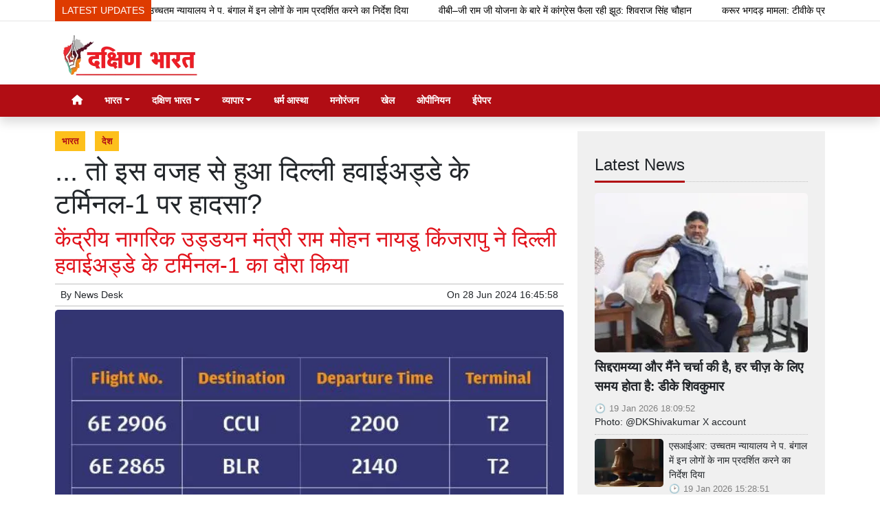

--- FILE ---
content_type: text/html; charset=UTF-8
request_url: https://www.dakshinbharat.com/article/71546/so-this-is-why-the-accident-happened-at-terminal-1
body_size: 17766
content:
<!DOCTYPE html>   <html lang="hi">     <head>         <meta charset="UTF-8" />                   <meta http-equiv="Content-Type" content="text/html; charset=UTF-8" />                      <meta name="viewport" content="width=device-width, initial-scale=1">         <meta name="csrf-param" content="_csrf"> <meta name="csrf-token" content="rPWdCYkAvuM43vW72kmgV-J2MUZTda8Kqh59U3uQDtvPmq1gzkny1GeVxNLqEO8flU9oJCIG_EjyTz4hCuZ5jA==">         <title>... तो इस वजह से हुआ दिल्ली हवाईअड्डे के टर्मिनल-1 पर हादसा? - Dakshin Bharat Rashtramat</title>                  <!-- <link href="/resources//3rdparty/fontawesome-free-5.2.0-web/css/all.min.css" rel="Stylesheet" /> -->         <!-- <link href="/resources//3rdparty/fontawesome-free-5.15.4-web/css/all.min.css" rel="Stylesheet" /> -->                                    <meta property="og:locale" content="hi_IN"> <meta name="twitter:card" content="summary_large_image"> <meta name="description" content="Photo: delhiairport Instagram account"> <meta name="keywords" content="भारत, देश, delhi airport, delhi airport news, delhi airport incident, delhi airport accident, delhi airport terminal 1, ram mohan naidu kinjarapu"> <meta property="og:type" content="article"> <meta property="og:title" content="... तो इस वजह से हुआ दिल्ली हवाईअड्डे के टर्मिनल-1 पर हादसा?"> <meta property="og:description" content="Photo: delhiairport Instagram account"> <meta property="og:image:alt" content="... तो इस वजह से हुआ दिल्ली हवाईअड्डे के टर्मिनल-1 पर हादसा?"> <meta property="twitter:url" content="https://www.dakshinbharat.com/article/71546/so-this-is-why-the-accident-happened-at-terminal-1"> <meta name="twitter:title" content="... तो इस वजह से हुआ दिल्ली हवाईअड्डे के टर्मिनल-1 पर हादसा?"> <meta name="twitter:description" content="Dakshin Bharat is the Hindi News Source for your updates on the events and happenings across Southern India, covering Politics, Regional, Social and Cultural news for our audience."> <meta property="og:image" content="https://www.dakshinbharat.com/media-webp/c600x315/2024-06/delhi-airport1.jpg"> <meta property="og:image:width" content="600"> <meta property="og:image:height" content="315"> <meta property="og:image:type" content="image/jpg"> <meta name="twitter:image" content="https://www.dakshinbharat.com/media-webp/c876x438/2024-06/delhi-airport1.jpg"> <meta property="article:modified_time" content="2024-06-28T17:03:46+05:30"> <meta name="twitter:label1" content="Est. reading time"> <meta name="twitter:data1" content="3 minutes"> <meta name="twitter:label2" content="Written By"> <meta name="twitter:data2" content="News Desk"> <meta property="og:url" content="https://www.dakshinbharat.com/article/71546/so-this-is-why-the-accident-happened-at-terminal-1"> <link href="https://www.dakshinbharat.com/manifest.json" rel="manifest"> <link href="https://www.dakshinbharat.com/media-webp/2024-03/favicon1.png" rel="icon"> <link type="application/rss+xml" href="https://www.dakshinbharat.com/rss" title="RSS Feed" rel="alternate"> <link href="https://www.dakshinbharat.com/article/71546/so-this-is-why-the-accident-happened-at-terminal-1" rel="canonical"> <link href="https://www.dakshinbharat.com/article/71546/so-this-is-why-the-accident-happened-at-terminal-1?amp=amp" rel="amphtml"> <link href="https://www.dakshinbharat.com/article/71546/so-this-is-why-the-accident-happened-at-terminal-1?amp=amp" rel="alternate" media="only screen and (max-width:640px)"> <link href="https://fonts.googleapis.com" rel="DNS-prefetch"> <link href="https://fonts.googleapis.com" rel="preconnect"> <link href="https://fonts.gstatic.com" rel="dns-prefetch"> <link href="https://fonts.gstatic.com" rel="preconnect" crossorigin> <link href="/resources//3rdparty/fontawesome-free-6.4.2-web/css/all.min.css" rel="prefetch" as="style" onload="this.onload=null;this.rel=&#039;stylesheet&#039;"> <link href="/assets/www.dakshinbharat.com-b.1.8.stylesheet.1722624464.css" rel="stylesheet"> <style>                    .socialwidget .format3 .twitter i{                     color:black !important;                   }                    .socialwidget .format1 .twitter,                    .socialwidget .format2 .twitter,                    .sharewidget .format1 .shareit.twitter,                    .sharewidget .format3 .shareit.twitter{                     background:black !important;                   }                                      .sharewidget .format2 .shareit.twitter{                     border-color:black !important;                     color:black !important;                   }                    .sharewidget .format2 .shareit.twitter:hover{                     background:black !important;                     color:white !important;                   }                    .share-clip-icons a:nth-child(2){                     background:black !important;                   }                                      </style>    <script type="application/ld+json">{"@context":"https:\/\/schema.org","@graph":[{"@type":"NewsMediaOrganization","name":"Dakshin Bharat Rashtramat","email":"admin@example.com","url":"https:\/\/www.dakshinbharat.com\/","address":"Dakshin Bharat Hindi Daily.\r\nM\/s. New Media Company\r\n6\/4, Cantonment Station Road, Bengaluru 560063","sameAs":["https:\/\/facebook.com\/dakshinbharat","https:\/\/twitter.com\/dakshinbharat"],"@id":"https:\/\/www.dakshinbharat.com\/#organization"},{"@type":"BreadcrumbList","itemListElement":[{"@type":"ListItem","position":1,"name":"Home","item":"https:\/\/www.dakshinbharat.com\/"},{"@type":"ListItem","position":2,"name":"... तो इस वजह से हुआ दिल्ली हवाईअड्डे के टर्मिनल-1 पर हादसा?","item":"https:\/\/www.dakshinbharat.com\/article\/71546\/so-this-is-why-the-accident-happened-at-terminal-1"}],"@id":"https:\/\/www.dakshinbharat.com\/article\/71546\/so-this-is-why-the-accident-happened-at-terminal-1\/#breadcrumb"},{"@type":"WebSite","url":"https:\/\/www.dakshinbharat.com\/","inLanguage":"hi","publisher":{"@id":"https:\/\/www.dakshinbharat.com\/#organization"},"@id":"https:\/\/www.dakshinbharat.com\/#website"},{"@type":"WebPage","name":"... तो इस वजह से हुआ दिल्ली हवाईअड्डे के टर्मिनल-1 पर हादसा?","url":"https:\/\/www.dakshinbharat.com\/article\/71546\/so-this-is-why-the-accident-happened-at-terminal-1","inLanguage":"hi","potentialAction":{"@type":"ReadAction","target":"https:\/\/www.dakshinbharat.com\/article\/71546\/so-this-is-why-the-accident-happened-at-terminal-1"},"publisher":{"@id":"https:\/\/www.dakshinbharat.com\/#organization"},"breadcrumb":{"@id":"https:\/\/www.dakshinbharat.com\/article\/71546\/so-this-is-why-the-accident-happened-at-terminal-1\/#breadcrumb"},"isPartOf":{"@id":"https:\/\/www.dakshinbharat.com\/#website"},"primaryImageOfPage":{"@id":"https:\/\/www.dakshinbharat.com\/article\/71546\/so-this-is-why-the-accident-happened-at-terminal-1\/#image"},"@id":"https:\/\/www.dakshinbharat.com\/article\/71546\/so-this-is-why-the-accident-happened-at-terminal-1\/#webpage"},{"@type":"ImageObject","caption":"... तो इस वजह से हुआ दिल्ली हवाईअड्डे के टर्मिनल-1 पर हादसा?","url":"https:\/\/www.dakshinbharat.com\/article\/71546\/so-this-is-why-the-accident-happened-at-terminal-1","contentUrl":"https:\/\/www.dakshinbharat.com\/media\/2024-06\/delhi-airport1.jpg","@id":"https:\/\/www.dakshinbharat.com\/article\/71546\/so-this-is-why-the-accident-happened-at-terminal-1\/#image"},{"@type":"Person","name":"News Desk","url":"https:\/\/www.dakshinbharat.com\/author\/4\/news-desk","@id":"https:\/\/www.dakshinbharat.com\/article\/71546\/so-this-is-why-the-accident-happened-at-terminal-1\/#\/schema\/person\/a87ff679a2f3e71d9181a67b7542122c"},{"@type":"NewsArticle","headline":"... तो इस वजह से हुआ दिल्ली हवाईअड्डे के टर्मिनल-1 पर हादसा?","url":"https:\/\/www.dakshinbharat.com\/article\/71546\/so-this-is-why-the-accident-happened-at-terminal-1","dateCreated":"2024-06-28T16:45:08+05:30","dateModified":"2024-06-28T17:03:46+05:30","datePublished":"2024-06-28T16:45:58+05:30","author":{"@type":"Person","name":"News Desk","url":"https:\/\/www.dakshinbharat.com\/author\/4\/news-desk","@id":"https:\/\/www.dakshinbharat.com\/article\/71546\/so-this-is-why-the-accident-happened-at-terminal-1\/#\/schema\/person\/a87ff679a2f3e71d9181a67b7542122c"},"keywords":["भारत"," देश"," delhi airport"," delhi airport news"," delhi airport incident"," delhi airport accident"," delhi airport terminal 1"," ram mohan naidu kinjarapu"],"inLanguage":"hi","publisher":{"@id":"https:\/\/www.dakshinbharat.com\/#organization"},"isPartOf":{"@id":"https:\/\/www.dakshinbharat.com\/article\/71546\/so-this-is-why-the-accident-happened-at-terminal-1\/#webpage"},"alternativeHeadline":"... तो इस वजह से हुआ दिल्ली हवाईअड्डे के टर्मिनल-1 पर हादसा? - Dakshin Bharat Rashtramat","image":[{"@type":"ImageObject","contentUrl":"https:\/\/www.dakshinbharat.com\/media\/c1200x628\/2024-06\/delhi-airport1.jpg","url":"https:\/\/www.dakshinbharat.com\/article\/71546\/so-this-is-why-the-accident-happened-at-terminal-1","caption":"... तो इस वजह से हुआ दिल्ली हवाईअड्डे के टर्मिनल-1 पर हादसा?","width":1200,"height":628},{"@type":"ImageObject","contentUrl":"https:\/\/www.dakshinbharat.com\/media\/c1600x900\/2024-06\/delhi-airport1.jpg","url":"https:\/\/www.dakshinbharat.com\/article\/71546\/so-this-is-why-the-accident-happened-at-terminal-1","caption":"... तो इस वजह से हुआ दिल्ली हवाईअड्डे के टर्मिनल-1 पर हादसा?","width":1600,"height":900}],"@id":"https:\/\/www.dakshinbharat.com\/article\/71546\/so-this-is-why-the-accident-happened-at-terminal-1\/#newsarticle"}]}</script>                                    <style media="print">             .hide_on_print{                 display:none;             }         </style>                                                                <style>    img {      max-width: 100%;      height: auto;      aspect-ratio: attr(width) / attr(height);    }      </style>     <link rel="preconnect" href="https://googleads.g.doubleclick.net">  <link rel="preconnect" href="https://fonts.gstatic.com">  <meta name="google-site-verification" content="qE3QGsXSYjhiIZrHR3M1lPPI3nBxNj9tOGEc2UZGTIM" />                <style> @media(max-width:768px){ .node_title{ font-weight:600; } .node_subtitle{ font-size:1.2rem; }  h1, .h1, .view-package .title, .mce-content-body h1, .postdisplay_content h1{ font-size:1.3rem; font-weight:500; } }   .node_description{   font-size:18px;   padding-bottom:5px;     padding-top:5px;   border-bottom:2px solid silver; } @media(max-width:768px){ .node_description{   font-size:15px;   padding-top:5px;   padding-bottom:5px;   border-bottom:2px solid silver; } }  </style>  <style> /* .postdisplay_content a[href*="https://news.google.com"] {     display:inline-block; padding-bottom:10px; } */ @media(max-width:768px){ .postdisplay_image{   min-height:250px; } } </style><style> .main-navigation{  border:none;  }  .site-logo img{   background:white;   padding-left:10px;   padding-right:10px;   border-radius: 5px; }  .navigationbar .navbar{   padding:0px; } .site-header{   box-shadow: none; }    .navbar-brand img{   width:200px; }     .header-middle{ border-top:1px solid rgba(0,0,0,0.1); }   .navbar-brand img{   background:white;   border-radius: 5px;   padding-left:5px;   padding-right:5px; }   .boxed .post-card{   background:white;   padding:7px;   margin-bottom:5px;   box-shadow:0px 0px 7px rgba(0,0,0,0.1);   border-radius: 5px; }  img, .boxed .pbwidget{   border-radius: 5px; }  .boxed .boxes .post{   border-radius: 5px; } .yt-video-player{   display: none; } </style><style> .footmenu{  } .footmenu ul{ list-style:none; text-align:center; padding:0px; margin:0px; } .footmenu li{ display:inline-block; padding:5px; } .footmenu a{ color:white; } .gnews-btn img{   background:white;   padding:10px;   box-shadow:2px 2px 5px rgba(0,0,0,0.2); } </style>    </head>                        <body class="pg-router-v1 user-guest    post-display post-display-71546 post-display-category-33 post-display-category-35 post-display-tag-10240 post-display-tag-10823 post-display-tag-10824 post-display-tag-10825 post-display-tag-10826 post-display-tag-10829 post-display-author-4">                                                                                  <div id="progress" style=" display:none;              background-color:white; width:150px; padding:10px;               text-align:center; position:fixed;              left:45%; top:45%; box-shadow: 0px 0px 5px rgba(0,0,0,0.5); z-index:3333333              ">             <i class="fa fa-spin fa-cog"></i><br />                      </div>                  <section class="site-outer">             <header class="site-header">             <div class='r-xcb1' style='height:30px;'><div class='container'><div class='row'><div class='d-xl-block col-xl-12'><div class='' style=''><div data-wid='w-n0vt' data-type='YXBwX21vZHVsZXNfdGlja2VyX25wbHVnaW5zX3Bid2lkZ2V0c19UaWNrZXI=' data-widget-alias='ticker' class='pbwidget w-n0vt ticker  font-1' style=''><div class='pbwidget-body'>   <style> .mcq696e8f4366921 a:hover{     background-color:##000000;     color:#000000; }  </style>      <div class="news mcq696e8f4366921" style="background-color:##000000;">         <span class="ticker_label" style="background-color: #de3b00; color: #ffffff;">LATEST UPDATES</span>                   <div class="marquee marquee_mcq696e8f4366921">                                     <a style="color:#000000" target="_self" href="/article/75905/siddaramaiah-and-i-have-discussed-that-there-is-time-for">सिद्दरामय्या और मैंने चर्चा की है, हर चीज़ के लिए समय होता है: डीके शिवकुमार</a>                                                 <a style="color:#000000" target="_self" href="/article/75904/sir-supreme-court-directed-to-display-the-names-of-these">एसआईआर: उच्चतम न्यायालय ने प. बंगाल में इन लोगों के नाम प्रदर्शित करने का निर्देश दिया</a>                                                 <a style="color:#000000" target="_self" href="/article/75903/congress-is-spreading-lies-about-vb-ji-ram-ji-yojana-shivraj">वीबी–जी राम जी योजना के बारे में कांग्रेस फैला रही झूठ: शिवराज सिंह चौहान</a>                                                 <a style="color:#000000" target="_self" href="/article/75902/karur-stampede-case-cbi-to-interrogate-tvk-chief-vijay-for">करूर भगदड़ मामला: टीवीके प्रमुख विजय से सीबीआई दूसरे दौर की पूछताछ करेगी</a>                                                 <a style="color:#000000" target="_self" href="/article/75901/so-this-will-be-the-biggest-multi-starrer-film-in-the">... तो यह होगी सिनेमा के इतिहास की सबसे बड़ी मल्टी-स्टारर फिल्म!</a>                                                 <a style="color:#000000" target="_self" href="/article/75900/silver-prices-cross-rs-3-lakh-per-kg">चांदी की कीमतें 3 लाख रुपए प्रति किलोग्राम के पार!</a>                                                 <a style="color:#000000" target="_self" href="/article/75899/dont-curse-anyone-prepare-yourself">किसी को कोसें नहीं, खुद को तैयार करें</a>                                                 <a style="color:#000000" target="_self" href="/article/75898/tmc-can-go-to-any-extent-to-save-infiltrators-prime">घुसपैठियों को बचाने के लिए तृणकां किसी भी हद तक जा सकती है: प्रधानमंत्री</a>                                                 <a style="color:#000000" target="_self" href="/article/75897/vidyashilp-university-inaugurates-imaginary-futures-2050-with-alliance-fran%C3%A7aise-de">विद्याशिल्प यूनिवर्सिटी ने एलायंस फ़्रांसेज़ दे बेंगलूरु के साथ इमैजिनरी फ़्यूचर्स 2050 का उद्घाटन किया</a>                                                 <a style="color:#000000" target="_self" href="/article/75896/bangladesh-hindu-businessman-beaten-to-death-over-banana-dispute-3">बांग्लादेश: हिंदू व्यापारी की केले के विवाद में पीट-पीटकर हत्या, 3 लोग गिरफ्तार</a>                                                 <a style="color:#000000" target="_self" href="/article/75895/congress-handed-over-the-soil-of-assam-to-infiltrators-to">कांग्रेस ने सरकारें बनाने और वोट पाने के लिए असम की मिट्टी घुसपैठियों को सौंप दी: प्रधानमंत्री</a>                                                 <a style="color:#000000" target="_self" href="/article/75894/another-hindu-murdered-in-bangladesh">बांग्लादेश में एक और हिंदू की हत्या की गई</a>                                                 <a style="color:#000000" target="_self" href="/article/75893/malda-prime-minister-flags-off-indias-first-vande-bharat-sleeper">मालदा: प्रधानमंत्री ने भारत की पहली वंदे भारत स्लीपर ट्रेन को हरी झंडी दिखाकर रवाना किया</a>                                                 <a style="color:#000000" target="_self" href="/article/75892/2-naxalites-killed-in-encounter-with-security-forces-in-chhattisgarh">छत्तीसगढ़: बीजापुर जिले में सुरक्षा बलों के साथ मुठभेड़, 2 नक्सली ढेर</a>                                                 <a style="color:#000000" target="_self" href="/article/75891/trump-again-left-shigufa-i-had-stopped-india-pakistan-military">ट्रंप ने फिर छोड़ा शिगूफा- 'मैंने भारत-पाकिस्तान का सैन्य संघर्ष रुकवाया था'</a>                                                 <a style="color:#000000" target="_self" href="/article/75890/foil-the-tricks-of-cyber-thugs">साइबर ठगों की चाल को नाकाम करें</a>                                                 <a style="color:#000000" target="_self" href="/article/75889/indias-foreign-exchange-reserves-are-increasing-despite-trumps-tariff-threats">ट्रंप की टैरिफ धमकियों के बावजूद बढ़ रहा भारत का विदेशी मुद्रा भंडार, बरसे इतने डॉलर</a>                                                 <a style="color:#000000" target="_self" href="/article/75888/great-performance-of-bjp-and-shiv-sena-alliance-in-mumbai">मुंबई नगर निगम चुनाव: रुझानों में भाजपा और शिवसेना के गठबंधन का शानदार प्रदर्शन</a>                                                 <a style="color:#000000" target="_self" href="/article/75887/bjp-will-announce-the-name-of-its-new-president-on">भाजपा अपने नए अध्यक्ष का नाम 20 जनवरी को घोषित करेगी</a>                                                 <a style="color:#000000" target="_self" href="/article/75886/udhayanidhi-launches-jallikattu-program">उदयनिधि ने जल्लीकट्टू कार्यक्रम का शुभारंभ किया</a>                                                 <a style="color:#000000" target="_self" href="/article/75885/himanta-biswa-sarma-bjp-will-win-with-huge-majority-in">असम विधानसभा चुनावों में भाजपा भारी बहुमत से जीतेगी: हिमंत बिस्वा सरमा</a>                                                 <a style="color:#000000" target="_self" href="/article/75884/nobel-peace-medal-finally-reaches-trumps-hands">आखिरकार ट्रंप के हाथों तक 'पहुंच गया' नोबेल शांति पदक</a>                                                 <a style="color:#000000" target="_self" href="/article/75883/dk-shivkumar-will-go-to-delhi-tomorrow-and-may-meet">कल दिल्ली जाएंगे डीके शिवकुमार, इन नेताओं से कर सकते हैं मुलाकात</a>                                                 <a style="color:#000000" target="_self" href="/article/75882/supreme-court-stays-fir-lodged-against-ed-officials-in-west">उच्चतम न्यायालय ने पश्चिम बंगाल में ईडी अधिकारियों के खिलाफ दर्ज एफआईआर पर रोक लगाई</a>                                                 <a style="color:#000000" target="_self" href="/article/75881/mayawati-will-contest-all-elections-alone-including-bsp-up-assembly">बसपा उप्र विधानसभा चुनाव सहित सभी चुनाव अकेले लड़ेगी: मायावती</a>                                                 <a style="color:#000000" target="_self" href="/article/75880/siddaramaiah-sought-prime-ministers-intervention-for-the-purchase-of-bengal">सिद्दरामय्या ने बेंगल ग्राम की खरीद के लिए प्रधानमंत्री से हस्तक्षेप की मांग की</a>                                                 <a style="color:#000000" target="_self" href="/article/75879/mehbooba-mufti-government-should-bring-indian-students-stranded-in-iran">ईरान में फंसे भारतीय छात्रों को सुरक्षित स्वदेश लाए सरकार: महबूबा मुफ़्ती</a>                                                 <a style="color:#000000" target="_self" href="/article/75878/indian-army-soldiers-are-symbols-of-selfless-service-prime-minister">'भारतीय सेना के जवान निःस्वार्थ सेवा के प्रतीक हैं: प्रधानमंत्री</a>                                                 <a style="color:#000000" target="_self" href="/article/75877/avoid-this-collision-save-life">यह टकराव टालें, जीवन बचाएं</a>                                                 <a style="color:#000000" target="_self" href="/article/75876/lalu-yadav-participated-in-makar-sankranti-festival-at-tej-prataps">लालू यादव ने तेज प्रताप के घर पर मकर संक्रांति उत्सव में भाग लिया</a>                                                 <a style="color:#000000" target="_self" href="/article/75875/pongal-gives-message-of-balanced-and-harmonious-relationship-with-nature">प्रकृति के साथ संतुलित और सामंजस्यपूर्ण संबंध का संदेश देता है पोंगल: प्रधानमंत्री</a>                                                 <a style="color:#000000" target="_self" href="/article/75874/reza-pahlavi-roars-against-khamenei-there-is-a-sea">खामेनेई के खिलाफ रेज़ा पहलवी की हुंकार- 'हमारे और शासन के बीच खून का एक समंदर है'</a>                                                 <a style="color:#000000" target="_self" href="/article/75873/fire-breaks-out-in-the-official-residence-of-delhi-bjp">दिल्ली: भाजपा सांसद रवि शंकर प्रसाद के आधिकारिक आवास में आग लगी</a>                                                 <a style="color:#000000" target="_self" href="/article/75872/government-understood-the-pain-of-delivery-boy">सरकार ने समझी डिलीवरी बॉय की पीड़ा</a>                                                 <a style="color:#000000" target="_self" href="/article/75871/5-employees-taking-salaries-from-jammu-and-kashmir-government-but">जम्मू-कश्मीर: सरकार से ले रहे तनख्वाह, लेकिन आतंकवादियों से निभा रहे 'दोस्ती', 5 कर्मचारी बर्खास्त</a>                                                 <a style="color:#000000" target="_self" href="/article/75870/supreme-court-will-ask-states-for-heavy-compensation-for-dog">श्वानों के काटने की घटनाओं के लिए राज्यों को भारी मुआवजे के लिए कहेंगे: उच्चतम न्यायालय</a>                                                 <a style="color:#000000" target="_self" href="/article/75869/operation-sindoor-continues-any-adventurous-action-will-be-dealt-with">ऑपरेशन सिंदूर जारी है, किसी भीदुस्साहसपूर्ण कार्रवाई से प्रभावी ढंग से निपटा जाएगा: सेना प्रमुख</a>                                                 <a style="color:#000000" target="_self" href="/article/75868/tamil-nadu-government-made-this-appeal-to-the-people-for">पोंगल विशेष बसों के लिए तमिलनाडु सरकार ने लोगों से की यह अपील</a>                                                 <a style="color:#000000" target="_self" href="/article/75867/america-canceled-more-than-100000-visas-last-year">अमेरिका ने पिछले साल 100,000 से ज़्यादा वीज़ा रद्द किए!</a>                                                 <a style="color:#000000" target="_self" href="/article/75866/iran-will-repeat-history">इतिहास दोहराएगा ईरान?</a>                                                 <a style="color:#000000" target="_self" href="/article/75865/isros-pslv-c62-earth-observation-satellite-launched-with-14-other-payloads">इसरो का पीएसएलवी-सी62 पृथ्वी अवलोकन उपग्रह 14 अन्य पेलोड के साथ प्रक्षेपित किया गया</a>                                                 <a style="color:#000000" target="_self" href="/article/75864/donald-trump-calls-himself-acting-president-of-venezuela">डोनाल्ड ट्रंप ने खुद को ‘वेनेज़ुएला का कार्यवाहक राष्ट्रपति’ बताया!</a>                                                 <a style="color:#000000" target="_self" href="/article/75863/how-to-take-revenge-of-history">कैसे लें इतिहास का 'प्रतिशोध'?</a>                                                 <a style="color:#000000" target="_self" href="/article/75862/enforcement-directorate-may-confiscate-al-falah-university-campus">अल फलाह विश्वविद्यालय परिसर को कुर्क कर सकता है प्रवर्तन निदेशालय!</a>                                                 <a style="color:#000000" target="_self" href="/article/75861/our-aim-is-to-form-lotus-symbol-government-in-kerala">केरल में 'कमल' निशान की सरकार बनाना और भाजपा का मुख्यमंत्री लाना हमारा लक्ष्य: अमित शाह</a>                                                 <a style="color:#000000" target="_self" href="/article/75860/our-ancestors-sacrificed-everything-for-their-faith-and-belief-prime">हमारे पुरखों ने अपनी आस्था और विश्वास के लिए अपना सबकुछ न्योछावर कर दिया था: प्रधानमंत्री</a>                                                 <a style="color:#000000" target="_self" href="/article/75859/x-admitted-mistake-in-objectionable-material-case-and-said-will">आपत्तिजनक सामग्री मामले में एक्स ने मानी गलती, कहा- भारतीय कानूनों का पालन करेंगे</a>                                                 <a style="color:#000000" target="_self" href="/article/75858/goas-influence-in-tourism-continues-so-many-tourists-came-last">पर्यटन में गोवा का जलवा बरकरार, पिछले साल आए इतने पर्यटक</a>                                                 <a style="color:#000000" target="_self" href="/article/75857/khameneis-chair-will-be-shaken-reza-pahlavi-made-a-big">हिलेगी खामेनेई की कुर्सी, रेजा पहलवी ने ईरानी जनता से कर दिया बड़ा आह्वान!</a>                                                 <a style="color:#000000" target="_self" href="/article/75856/mk-stalin-will-win-more-than-200-seats-in-tamil">तमिलनाडु विधानसभा चुनाव में 200 से ज़्यादा सीटों पर जीत हासिल करेंगे: एमके स्टालिन</a>                                   </div>     </div>    </div></div></div></div></div></div></div><div class='r-5yzl p-1 d-none d-md-block header-middle' style=''><div class='container'><div class='row'><div class='d-lg-block col-lg-4 d-xl-block col-xl-4'><div class='' style=''><div data-wid='w-808h' data-type='YXBwX21vZHVsZXNfcGFnZWJ1aWxkZXJfbnBsdWdpbnNfcGJ3aWRnZXRzX0ltYWdlV2lkZ2V0' data-widget-alias='imagewidget' class='pbwidget w-808h imagewidget site-logo pt-2 text-center text-lg-left' style=''><div class='pbwidget-body'><a href="/" target="_self"><img src="https://www.dakshinbharat.com/media-webp/200/2022-11/db-logo.png" alt="Dakshin Bharat Rashtramat Logo" loading="lazy"></a></div></div></div></div><div class='d-none d-sm-none d-md-block col-md-12 d-lg-block col-lg-8 d-xl-block col-xl-8'><div class='' style=''></div></div></div></div></div><div class='r-7v17 main-navigation bg-primary shadow' style=' '><div class='container'><div class='row'><div class='d-md-block col-md-12'><div class='' style=''><div data-wid='w-nv6u' data-type='YXBwX25wbHVnaW5zX3Bid2lkZ2V0c19OYXZpZ2F0aW9uQmFy' data-widget-alias='navigationbar' class='pbwidget w-nv6u navigationbar font1' style=''><div class='pbwidget-body'><style>     #navbar696e8f4366de3{                 background-color:# ;     }     #navbar696e8f4366de3 .nav-link, #navbar696e8f4366de3 .navbar-brand{         color:#ffffff ;     } </style>   <nav id="navbar696e8f4366de3" class="navbar navbar-expand-md   navbar-light">         <a class="navbar-brand        d-md-none" href="https://www.dakshinbharat.com/">         <img src="https://www.dakshinbharat.com/media-webp/200/2022-11/db-logo.png" alt="Dakshin Bharat Rashtramat">    </a>         <button class="navbar-toggler" type="button" data-toggle="collapse" data-target="#menunavbar696e8f4366de3" aria-controls="menunavbar696e8f4366de3" aria-expanded="false" aria-label="Toggle navigation">       <span class="navbar-toggler-icon"></span>     </button>     <div class="collapse navbar-collapse" id="menunavbar696e8f4366de3">       <ul class="navbar-nav mr-auto">                  <li class="nav-item ml-3"><a class="nav-link" target="_self" href="/"><i class="fas fa-home"></i></a></li><li class='nav-item  ml-3'><a class="nav-link dropdown-toggle" id="navbarDropdown1" role="button" data-toggle="dropdown" aria-haspopup="true" aria-expanded="false"  target='_self'  href='/category/33/india'>भारत<span class='caret'></span></a><ul class="dropdown-menu" aria-labelledby="navbarDropdown1"><li><a class="dropdown-item" target="_self" href="/category/33/india">भारत मेन</a></li><li><a class="dropdown-item" target="_self" href="/category/34/politics">राजनीति</a></li><li><a class="dropdown-item" target="_self" href="/category/35/nation">देश</a></li><li><a class="dropdown-item" target="_self" href="/category/36/state-news">राज्य</a></li><li><a class="dropdown-item" target="_self" href="/category/37/rajasthan">राजस्थान</a></li><li><a class="dropdown-item" target="_self" href="/category/38/more-news">अधिक समाचार</a></li></ul></li><li class='nav-item  ml-3'><a class="nav-link dropdown-toggle" id="navbarDropdown2" role="button" data-toggle="dropdown" aria-haspopup="true" aria-expanded="false"  target='_self'  href='/category/39/south-india'>दक्षिण भारत<span class='caret'></span></a><ul class="dropdown-menu" aria-labelledby="navbarDropdown2"><li><a class="dropdown-item" target="_self" href="/category/39/south-india">दक्षिण भारत मेन</a></li><li><a class="dropdown-item" target="_self" href="/category/40/kerala">केरल</a></li><li><a class="dropdown-item" target="_self" href="/category/41/goa-puducherry">गोवा पुडुचेरी</a></li><li><a class="dropdown-item" target="_self" href="/category/42/tamil-nadu">तमिलनाडु</a></li><li><a class="dropdown-item" target="_self" href="/category/43/telangana">तेलंगाना</a></li><li><a class="dropdown-item" target="_self" href="/category/44/karnataka">कर्नाटक</a></li><li><a class="dropdown-item" target="_self" href="/category/45/andhra-pradesh">आंध्र प्रदेश</a></li></ul></li><li class='nav-item  ml-3'><a class="nav-link dropdown-toggle" id="navbarDropdown3" role="button" data-toggle="dropdown" aria-haspopup="true" aria-expanded="false"  target='_self'  href='/category/46/business'>व्यापार<span class='caret'></span></a><ul class="dropdown-menu" aria-labelledby="navbarDropdown3"><li><a class="dropdown-item" target="_self" href="/category/46/business">व्यापार मेन </a></li><li><a class="dropdown-item" target="_self" href="/category/47/gadget">गैजेट</a></li><li><a class="dropdown-item" target="_self" href="/category/48/automobile">आटोमोबाइल</a></li></ul></li><li class="nav-item ml-3"><a class="nav-link" target="_self" href="/category/51/religion-faith">धर्म आस्था</a></li><li class="nav-item ml-3"><a class="nav-link" target="_self" href="/category/50/entertainment">मनोरंजन</a></li><li class="nav-item ml-3"><a class="nav-link" target="_self" href="/category/52/sports">खेल</a></li><li class="nav-item ml-3"><a class="nav-link" target="_self" href="/category/49/opinion">ओपीनियन</a></li><li class="nav-item ml-3"><a class="nav-link" target="_blank" href="https://epaper.dakshinbharat.com/">ईपेपर</a></li>      </ul>         </div> </nav>             </div></div></div></div></div></div></div>            </header>             <main class="site-content">                                  <div class='container r-vk0s mt-3' style=''><div class=''><div class='row'><div class='d-md-block col-md-8'><div class='' style=''><div data-wid='w-2fwk' data-type='YXBwX21vZHVsZXNfcG9zdF9ucGx1Z2luc19wYndpZGdldHNfUG9zdERpc3BsYXlfQ2F0ZWdvcmllcw==' data-widget-alias='postdisplay_categories' class='pbwidget w-2fwk postdisplay_categories' style=''><div class='pbwidget-body'><span></span> <a href="/category/33/india">भारत</a> <a href="/category/35/nation">देश</a></div></div><div data-wid='w-l543' data-type='YXBwX21vZHVsZXNfcG9zdF9ucGx1Z2luc19wYndpZGdldHNfUG9zdERpc3BsYXlfVGl0bGU=' data-widget-alias='postdisplay_title' class='pbwidget w-l543 postdisplay_title h1' style=''><div class='pbwidget-body'><h1 class='tag_h1 node_title'>... तो इस वजह से हुआ दिल्ली हवाईअड्डे के टर्मिनल-1 पर हादसा?</h1></div></div><div data-wid='w-6h4y' data-type='YXBwX21vZHVsZXNfcG9zdF9ucGx1Z2luc19wYndpZGdldHNfUG9zdERpc3BsYXlfU3VidGl0bGU=' data-widget-alias='postdisplay_subtitle' class='pbwidget w-6h4y postdisplay_subtitle' style=''><div class='pbwidget-body'><h2 class='tag_h2 node_subtitle'>केंद्रीय नागरिक उड्डयन मंत्री राम मोहन नायडू किंजरापु ने दिल्ली हवाईअड्डे के टर्मिनल-1 का दौरा किया</h2></div></div><div class='r-zbr7 post-meta pt-1pb-1 pl-2 pr-2' style=''><div><div class='row'><div class='d-md-block col-md-6'><div class='' style=''><div data-wid='w-ckx7' data-type='YXBwX21vZHVsZXNfcG9zdF9ucGx1Z2luc19wYndpZGdldHNfUG9zdERpc3BsYXlfQXV0aG9y' data-widget-alias='postdisplay_author' class='pbwidget w-ckx7 postdisplay_author' style=''><div class='pbwidget-body'>            By  <a href="/author/4/news-desk">News Desk</a>             </div></div></div></div><div class='d-md-block col-md-6'><div class='' style=''><div data-wid='w-yd9z' data-type='YXBwX21vZHVsZXNfcG9zdF9ucGx1Z2luc19wYndpZGdldHNfUG9zdERpc3BsYXlfRGF0ZQ==' data-widget-alias='postdisplay_date' class='pbwidget w-yd9z postdisplay_date text-right' style=''><div class='pbwidget-body'>On  <time datetime='2024-06-28T16:45:58+05:30'>28 Jun 2024 16:45:58</time></div></div></div></div></div></div></div><div data-wid='w-knyu' data-type='YXBwX21vZHVsZXNfcG9zdF9ucGx1Z2luc19wYndpZGdldHNfUG9zdERpc3BsYXlfSW1hZ2U=' data-widget-alias='postdisplay_image' class='pbwidget w-knyu postdisplay_image' style=''><div class='pbwidget-body'>                <div id="f696e8f4337dbb_fimage">             <figure class="image">                                   <img                                  srcset="https://www.dakshinbharat.com/media-webp/576/2024-06/delhi-airport1.jpg 576w,                      https://www.dakshinbharat.com/media-webp/768/2024-06/delhi-airport1.jpg 768w,                      https://www.dakshinbharat.com/media-webp/992/2024-06/delhi-airport1.jpg 992w,                      https://www.dakshinbharat.com/media-webp/1200/2024-06/delhi-airport1.jpg 1200w"                  sizes="(max-width: 575px) 100vw,                      (min-width: 576px) 100vw,                      (min-width: 768px) 100vw,                      (min-width: 992px) 100vw,                      (min-width: 1200px) 100vw"                                                                                       width="1280"                     height="720"                                                     fetchpriority="high"                                          src="https://www.dakshinbharat.com/media-webp/2024-06/delhi-airport1.jpg"                  data-url="https://www.dakshinbharat.com/media-webp/c300x200/2024-06/delhi-airport1.jpg"                  alt="... तो इस वजह से हुआ दिल्ली हवाईअड्डे के टर्मिनल-1 पर हादसा?" />                                                 <figcaption></figcaption>             </figure>         </div>                          </div></div><div data-wid='w-86fx' data-type='YXBwX21vZHVsZXNfcG9zdF9ucGx1Z2luc19wYndpZGdldHNfUG9zdERpc3BsYXlfRGVzY3JpcHRpb24=' data-widget-alias='postdisplay_description' class='pbwidget w-86fx postdisplay_description' style=''><div class='pbwidget-body'><p class='tag_p node_description'>Photo: delhiairport Instagram account</p></div></div><div data-wid='w-noku' data-type='YXBwX21vZHVsZXNfcG9zdF9ucGx1Z2luc19wYndpZGdldHNfUG9zdERpc3BsYXlfQ29udGVudA==' data-widget-alias='postdisplay_content' class='pbwidget w-noku postdisplay_content' style=''><div class='pbwidget-body'><div class='postdisplay_content_inside postdisplay_content_inside_696e8f4338f95'><p style="text-align: justify;"><strong>नई दिल्ली/दक्षिण भारत।</strong> दिल्ली हवाईअड्डे के टर्मिनल-1 की छत ढहने के मामले में दिल्ली अंतरराष्ट्रीय हवाईअड्डा लिमिटेड (डीआईएएल) ने बयान दिया है। उसके प्रवक्ता ने कहा कि छत ढहने के कारण का आकलन किया जा रहा है, लेकिन प्राथमिक कारण पिछले कुछ घंटों से जारी भारी बारिश प्रतीत होता है।&nbsp;</p>  <p style="text-align: justify;"><div data-wid='wid696e8f4339d0b' data-type='YXBwX21vZHVsZXNfcGFnZWJ1aWxkZXJfbnBsdWdpbnNfcGJ3aWRnZXRzX0ltYWdlV2lkZ2V0' data-widget-alias='imagewidget' class='pbwidget wid696e8f4339d0b imagewidget' style='min-height:60px;'><div class='pbwidget-body'><a href="https://news.google.com/publications/CAAqBwgKMP_Emgswmc-yAw?hl=en-IN&amp;gl=IN&amp;ceid=IN:en" target="_blank"><img src="https://www.dakshinbharat.com/media-webp/2024-01/google-news-icon.webp" alt="Dakshin Bharat at Google News" loading="lazy"></a></div></div>उन्होंने कहा कि इस घटना के दौरान 4 वाहन क्षतिग्रस्त हो गए तथा 8 व्यक्तियों को मामूली चोटें आईं, जिन्हें तत्काल चिकित्सा सहायता प्रदान की गई। दिल्ली हवाईअड्डे द्वारा मृतक के परिवार को 20 लाख रुपए तथा मामूली रूप से घायलों को 3-3 लाख रुपए मुआवजा देने की घोषणा की गई है।</p>  <p style="text-align: justify;">प्रवक्ता ने कहा कि एहतियाती उपाय के रूप में, टर्मिनल-1 से समस्त उड़ान परिचालन को अगली सूचना तक निलंबित कर दिया गया है और संबंधित एयरलाइनों द्वारा टर्मिनल-2 और टर्मिनल-3 से परिचालन करने के लिए पुनर्निर्धारित किया गया है, जब तक कि प्रभावित क्षेत्र में परिचालन बहाल नहीं हो जाता।</p>  <p style="text-align: justify;">उन्होंने कहा कि घटना के कारणों की जांच के लिए तकनीकी समिति गठित की गई है और वह जल्द से जल्द रिपोर्ट देगी। इसके अलावा, स्थिति का आकलन करने और परिचालन बहाल करने के लिए सभी संबंधित एजेंसियों के साथ काम किया जा रहा है।</p>  <p style="text-align: justify;">बता दें कि केंद्रीय नागरिक उड्डयन मंत्री राम मोहन नायडू किंजरापु ने दिल्ली हवाईअड्डे के टर्मिनल-1 का दौरा किया, जहां आज सुबह छत का एक हिस्सा गिर गया था। इस हादसे में एक व्यक्ति की मौत हो गई और 8 अन्य घायल हो गए।</p><div class="pagination-outer"></div></div></div></div><div data-wid='w-61pf' data-type='YXBwX25wbHVnaW5zX3Bid2lkZ2V0c19TaGFyZVdpZGdldA==' data-widget-alias='sharewidget' class='pbwidget w-61pf sharewidget mb-4' style=''><div class='pbwidget-body'>          <div class="shareit_outer d-print-none format1">                                                                                   <a target="_blank"  style='font-size:30px' href="https://www.facebook.com/sharer/sharer.php?u=https://www.dakshinbharat.com/article/71546/so-this-is-why-the-accident-happened-at-terminal-1"   class="shareit facebook">                 <i class="fa-brands fa-facebook-f"></i>             </a>                                                                                                                            <a target="_blank"  style='font-size:30px' href="https://twitter.com/intent/tweet?text=...+%E0%A4%A4%E0%A5%8B+%E0%A4%87%E0%A4%B8+%E0%A4%B5%E0%A4%9C%E0%A4%B9+%E0%A4%B8%E0%A5%87+%E0%A4%B9%E0%A5%81%E0%A4%86+%E0%A4%A6%E0%A4%BF%E0%A4%B2%E0%A5%8D%E0%A4%B2%E0%A5%80+%E0%A4%B9%E0%A4%B5%E0%A4%BE%E0%A4%88%E0%A4%85%E0%A4%A1%E0%A5%8D%E0%A4%A1%E0%A5%87+%E0%A4%95%E0%A5%87+%E0%A4%9F%E0%A4%B0%E0%A5%8D%E0%A4%AE%E0%A4%BF%E0%A4%A8%E0%A4%B2-1+%E0%A4%AA%E0%A4%B0+%E0%A4%B9%E0%A4%BE%E0%A4%A6%E0%A4%B8%E0%A4%BE%3F+https://www.dakshinbharat.com/article/71546/so-this-is-why-the-accident-happened-at-terminal-1"   class="shareit twitter">                 <i class="fa-brands fa-x-twitter"></i>             </a>                                                                                                               <a target="_blank"  style='font-size:30px' href="whatsapp://send?text=...+%E0%A4%A4%E0%A5%8B+%E0%A4%87%E0%A4%B8+%E0%A4%B5%E0%A4%9C%E0%A4%B9+%E0%A4%B8%E0%A5%87+%E0%A4%B9%E0%A5%81%E0%A4%86+%E0%A4%A6%E0%A4%BF%E0%A4%B2%E0%A5%8D%E0%A4%B2%E0%A5%80+%E0%A4%B9%E0%A4%B5%E0%A4%BE%E0%A4%88%E0%A4%85%E0%A4%A1%E0%A5%8D%E0%A4%A1%E0%A5%87+%E0%A4%95%E0%A5%87+%E0%A4%9F%E0%A4%B0%E0%A5%8D%E0%A4%AE%E0%A4%BF%E0%A4%A8%E0%A4%B2-1+%E0%A4%AA%E0%A4%B0+%E0%A4%B9%E0%A4%BE%E0%A4%A6%E0%A4%B8%E0%A4%BE%3F+https%3A%2F%2Fwww.dakshinbharat.com%2Farticle%2F71546%2Fso-this-is-why-the-accident-happened-at-terminal-1"   class="shareit whatsapp wa1 wa d-md-none">                 <i class="fa-brands fa-whatsapp"></i>             </a>               <a target="_blank"  style='font-size:30px' href="https://web.whatsapp.com/send?text=...+%E0%A4%A4%E0%A5%8B+%E0%A4%87%E0%A4%B8+%E0%A4%B5%E0%A4%9C%E0%A4%B9+%E0%A4%B8%E0%A5%87+%E0%A4%B9%E0%A5%81%E0%A4%86+%E0%A4%A6%E0%A4%BF%E0%A4%B2%E0%A5%8D%E0%A4%B2%E0%A5%80+%E0%A4%B9%E0%A4%B5%E0%A4%BE%E0%A4%88%E0%A4%85%E0%A4%A1%E0%A5%8D%E0%A4%A1%E0%A5%87+%E0%A4%95%E0%A5%87+%E0%A4%9F%E0%A4%B0%E0%A5%8D%E0%A4%AE%E0%A4%BF%E0%A4%A8%E0%A4%B2-1+%E0%A4%AA%E0%A4%B0+%E0%A4%B9%E0%A4%BE%E0%A4%A6%E0%A4%B8%E0%A4%BE%3F+https%3A%2F%2Fwww.dakshinbharat.com%2Farticle%2F71546%2Fso-this-is-why-the-accident-happened-at-terminal-1" class="shareit whatsapp wa2 wa d-none d-md-block">                 <i class="fa-brands fa-whatsapp"></i>             </a>                                                                                                                 <a target="_blank"  style='font-size:30px' href="https://www.linkedin.com/shareArticle?mini=true&url=https://www.dakshinbharat.com/article/71546/so-this-is-why-the-accident-happened-at-terminal-1&title=...+%E0%A4%A4%E0%A5%8B+%E0%A4%87%E0%A4%B8+%E0%A4%B5%E0%A4%9C%E0%A4%B9+%E0%A4%B8%E0%A5%87+%E0%A4%B9%E0%A5%81%E0%A4%86+%E0%A4%A6%E0%A4%BF%E0%A4%B2%E0%A5%8D%E0%A4%B2%E0%A5%80+%E0%A4%B9%E0%A4%B5%E0%A4%BE%E0%A4%88%E0%A4%85%E0%A4%A1%E0%A5%8D%E0%A4%A1%E0%A5%87+%E0%A4%95%E0%A5%87+%E0%A4%9F%E0%A4%B0%E0%A5%8D%E0%A4%AE%E0%A4%BF%E0%A4%A8%E0%A4%B2-1+%E0%A4%AA%E0%A4%B0+%E0%A4%B9%E0%A4%BE%E0%A4%A6%E0%A4%B8%E0%A4%BE%3F&summary=...+%E0%A4%A4%E0%A5%8B+%E0%A4%87%E0%A4%B8+%E0%A4%B5%E0%A4%9C%E0%A4%B9+%E0%A4%B8%E0%A5%87+%E0%A4%B9%E0%A5%81%E0%A4%86+%E0%A4%A6%E0%A4%BF%E0%A4%B2%E0%A5%8D%E0%A4%B2%E0%A5%80+%E0%A4%B9%E0%A4%B5%E0%A4%BE%E0%A4%88%E0%A4%85%E0%A4%A1%E0%A5%8D%E0%A4%A1%E0%A5%87+%E0%A4%95%E0%A5%87+%E0%A4%9F%E0%A4%B0%E0%A5%8D%E0%A4%AE%E0%A4%BF%E0%A4%A8%E0%A4%B2-1+%E0%A4%AA%E0%A4%B0+%E0%A4%B9%E0%A4%BE%E0%A4%A6%E0%A4%B8%E0%A4%BE%3F - https://www.dakshinbharat.com/article/71546/so-this-is-why-the-accident-happened-at-terminal-1&source="   class="shareit linkedin">                 <i class="fa-brands fa-linkedin-in"></i>             </a>                                                                                                                            <a target="_blank"  style='font-size:30px' href="https://t.me/share/url?url=https://www.dakshinbharat.com/article/71546/so-this-is-why-the-accident-happened-at-terminal-1&text=...+%E0%A4%A4%E0%A5%8B+%E0%A4%87%E0%A4%B8+%E0%A4%B5%E0%A4%9C%E0%A4%B9+%E0%A4%B8%E0%A5%87+%E0%A4%B9%E0%A5%81%E0%A4%86+%E0%A4%A6%E0%A4%BF%E0%A4%B2%E0%A5%8D%E0%A4%B2%E0%A5%80+%E0%A4%B9%E0%A4%B5%E0%A4%BE%E0%A4%88%E0%A4%85%E0%A4%A1%E0%A5%8D%E0%A4%A1%E0%A5%87+%E0%A4%95%E0%A5%87+%E0%A4%9F%E0%A4%B0%E0%A5%8D%E0%A4%AE%E0%A4%BF%E0%A4%A8%E0%A4%B2-1+%E0%A4%AA%E0%A4%B0+%E0%A4%B9%E0%A4%BE%E0%A4%A6%E0%A4%B8%E0%A4%BE%3F"   class="shareit telegram">                 <i class="fa-brands fa-telegram"></i>             </a>                                                                                                                            <a target="_blank"  style='font-size:30px' href="#"  onclick="window.print(); return false;" class="shareit print">                 <i class="fa-solid fa-print"></i>             </a>                                                                                                                            <a target="_blank" style='font-size:30px' href="/cdn-cgi/l/email-protection#[base64]" class="shareit email">                 <i class="fa-solid fa-envelope"></i>             </a>                                                                                                </div>         </div></div><div data-wid='w-8tbh' data-type='YXBwX21vZHVsZXNfcG9zdF9ucGx1Z2luc19wYndpZGdldHNfUG9zdERpc3BsYXlfVGFncw==' data-widget-alias='postdisplay_tags' class='pbwidget w-8tbh postdisplay_tags mb-4' style=''><div class='pbwidget-body'><span>Tags: </span> <a href="/tag/10240/delhi-airport">delhi airport</a> <a href="/tag/10823/delhi-airport-news">delhi airport news</a> <a href="/tag/10824/delhi-airport-incident">delhi airport incident</a> <a href="/tag/10825/delhi-airport-accident">delhi airport accident</a> <a href="/tag/10826/delhi-airport-terminal-1">delhi airport terminal 1</a> <a href="/tag/10829/ram-mohan-naidu-kinjarapu">ram mohan naidu kinjarapu</a></div></div><div data-wid='w-o5x4' data-type='YXBwX21vZHVsZXNfcG9zdF9ucGx1Z2luc19wYndpZGdldHNfUG9zdERpc3BsYXlfQXV0aG9y' data-widget-alias='postdisplay_author' class='pbwidget w-o5x4 postdisplay_author mb-4 bg-light border   p-3' style=''><h3 class='pbwidget-title'><span>About The Author</span></h3><div class='pbwidget-body'>        <div class="author-box">                              <div class="left">                     <img                                                                       loading="lazy"                                                                                                              src="https://www.dakshinbharat.com/image/index?image=%2Fresources%2F3rdparty%2Fdefault.jpg&width=100&height=100&cropratio=1%3A1" alt="News Desk Picture" class="author-photo" />                 </div>                 <div class="right">                     <div class="author-name">                         <a href="/author/4/news-desk">News Desk</a></div>                     <div class="author-bio"></div>                     <div class="author-links">                                                                                                                                                                     </div>                 </div>                  </div>                  </div></div><div data-wid='w-45hl' data-type='YXBwX21vZHVsZXNfcG9zdF9ucGx1Z2luc19wYndpZGdldHNfUG9zdERpc3BsYXlfUmVsYXRlZFBvc3Q=' data-widget-alias='postdisplay_relatedpost' class='pbwidget w-45hl postdisplay_relatedpost mb-4 bg-warning-lighten-3 border border-warning p-3' style='min-height:325px;'><h3 class='pbwidget-title'><span>Related Posts</span></h3><div class='pbwidget-body'><div class='row'> <div class="col-6 col-lg-3">     <div class="more-from-author">                 <a class="post-image" href="/article/75845/police-arrested-another-accused-in-turkman-gate-stone-pelting-case">             <img src="https://www.dakshinbharat.com/media-webp/c200x160/2025-04/police.jpg"             loading='lazy'                         alt="तुर्कमान गेट पत्थरबाजी मामले में पुलिस ने एक और आरोपी को गिरफ्तार किया" />         </a>         <h4 class="post-title">             <a href="/article/75845/police-arrested-another-accused-in-turkman-gate-stone-pelting-case">                 तुर्कमान गेट पत्थरबाजी मामले में पुलिस ने एक और आरोपी को गिरफ्तार किया            </a>         </h4>         <time class="post-date" datetime="2026-01-09T10:32:46+05:30">Published On 09 Jan 2026 10:32:46</time>     </div> </div>           <div class="col-6 col-lg-3">     <div class="more-from-author">                 <a class="post-image" href="/article/75862/enforcement-directorate-may-confiscate-al-falah-university-campus">             <img src="https://www.dakshinbharat.com/media-webp/c200x160/2023-01/enforcement-directorate.jpg"             loading='lazy'                         alt="अल फलाह विश्वविद्यालय परिसर को कुर्क कर सकता है प्रवर्तन निदेशालय!" />         </a>         <h4 class="post-title">             <a href="/article/75862/enforcement-directorate-may-confiscate-al-falah-university-campus">                 अल फलाह विश्वविद्यालय परिसर को कुर्क कर सकता है प्रवर्तन निदेशालय!            </a>         </h4>         <time class="post-date" datetime="2026-01-11T17:39:18+05:30">Published On 11 Jan 2026 17:39:18</time>     </div> </div>           <div class="col-6 col-lg-3">     <div class="more-from-author">                 <a class="post-image" href="/article/75870/supreme-court-will-ask-states-for-heavy-compensation-for-dog">             <img src="https://www.dakshinbharat.com/media-webp/c200x160/2024-08/court1.jpg"             loading='lazy'                         alt="श्वानों के काटने की घटनाओं के लिए राज्यों को भारी मुआवजे के लिए कहेंगे: उच्चतम न्यायालय" />         </a>         <h4 class="post-title">             <a href="/article/75870/supreme-court-will-ask-states-for-heavy-compensation-for-dog">                 श्वानों के काटने की घटनाओं के लिए राज्यों को भारी मुआवजे के लिए कहेंगे: उच्चतम न्यायालय            </a>         </h4>         <time class="post-date" datetime="2026-01-13T14:44:06+05:30">Published On 13 Jan 2026 14:44:06</time>     </div> </div>           <div class="col-6 col-lg-3">     <div class="more-from-author">                 <a class="post-image" href="/article/75874/reza-pahlavi-roars-against-khamenei-there-is-a-sea">             <img src="https://www.dakshinbharat.com/media-webp/c200x160/2026-01/reza-pahlavi1.jpg"             loading='lazy'                         alt="खामेनेई के खिलाफ रेज़ा पहलवी की हुंकार- 'हमारे और शासन के बीच खून का एक समंदर है'" />         </a>         <h4 class="post-title">             <a href="/article/75874/reza-pahlavi-roars-against-khamenei-there-is-a-sea">                 खामेनेई के खिलाफ रेज़ा पहलवी की हुंकार- 'हमारे और शासन के बीच खून का एक समंदर है'            </a>         </h4>         <time class="post-date" datetime="2026-01-14T11:14:12+05:30">Published On 14 Jan 2026 11:14:12</time>     </div> </div>          </div></div></div><div class='r-5rpm' style='min-height:100px;'><div><div class='row'><div class='d-block col-6'><div class='' style=''><div data-wid='w-jvbj' data-type='YXBwX21vZHVsZXNfcGFnZWJ1aWxkZXJfbnBsdWdpbnNfcGJ3aWRnZXRzX0ltYWdlV2lkZ2V0' data-widget-alias='imagewidget' class='pbwidget w-jvbj imagewidget' style=''><div class='pbwidget-body'><a href="https://play.google.com/store/apps/details?id=com.dakshinbharat.app" target="_blank"><img src="https://www.dakshinbharat.com/media-webp/2024-01/android-btn.webp" alt="Dakshin Bharat Android App Download" loading="lazy"></a></div></div></div></div><div class='d-block col-6'><div class='' style=''><div data-wid='w-031i' data-type='YXBwX21vZHVsZXNfcGFnZWJ1aWxkZXJfbnBsdWdpbnNfcGJ3aWRnZXRzX0ltYWdlV2lkZ2V0' data-widget-alias='imagewidget' class='pbwidget w-031i imagewidget' style=''><div class='pbwidget-body'><a href="https://apps.apple.com/us/app/dakshin-bharat/id6474231736?uo=2" target="_blank"><img src="https://www.dakshinbharat.com/media-webp/2024-01/ios-btn.webp" alt="Dakshin Bharat iOS App Download" loading="lazy"></a></div></div></div></div></div></div></div></div></div><div class='d-md-block col-md-4'><div class='' style=''><div data-wid='w-nm5b' data-type='YXBwX21vZHVsZXNfcG9zdF9ucGx1Z2luc19wYndpZGdldHNfQ2F0ZWdvcnlQb3N0' data-widget-alias='categorypost' class='pbwidget w-nm5b categorypost bg-light p-4 border border-light mb-4' style=''><h3 class='pbwidget-title'><span>Latest News</span></h3><div class='pbwidget-body'>        <div id='m696e8f4346621' class='format2'>                     <div href="https://www.dakshinbharat.com/article/75905/siddaramaiah-and-i-have-discussed-that-there-is-time-for" class="post-card  post-card-lg clearfix">                         <a href="https://www.dakshinbharat.com/article/75905/siddaramaiah-and-i-have-discussed-that-there-is-time-for">                         <img src="/article/71546/so-this-is-why-the-accident-happened-at-terminal-1" width="400" height="300" alt="सिद्दरामय्या और मैंने चर्चा की है, हर चीज़ के लिए समय होता है: डीके शिवकुमार" data-img="https://www.dakshinbharat.com/media-webp/c400x300/2026-01/dk-shivakumar2.jpg" loading="lazy" style="aspect-ratio: attr(width) / attr(height);             max-width: 100%;             height: auto;             display: block;             ">            </a>                                      <a href="https://www.dakshinbharat.com/article/75905/siddaramaiah-and-i-have-discussed-that-there-is-time-for" class="post-title-lg">सिद्दरामय्या और मैंने चर्चा की है, हर चीज़ के लिए समय होता है: डीके शिवकुमार</a>                                                     <div class="post-date">19 Jan 2026 18:09:52</div>                                                  <div class="post-description">Photo: @DKShivakumar X account</div>                     </div>                 <div class="post-card clearfix">                         <div class="float-left mr-2">                 <a href="https://www.dakshinbharat.com/article/75904/sir-supreme-court-directed-to-display-the-names-of-these">                                 <img src="https://www.dakshinbharat.com/media-webp/c100x70/2024-08/court1.jpg" width="100" height="70" alt="एसआईआर: उच्चतम न्यायालय ने प. बंगाल में इन लोगों के नाम प्रदर्शित करने का निर्देश दिया" loading="lazy" style="aspect-ratio: attr(width) / attr(height);                 max-width: 100%;                 height: auto;                 display: block;">                </a>             </div>                         <a href="https://www.dakshinbharat.com/article/75904/sir-supreme-court-directed-to-display-the-names-of-these" class="post-title">              एसआईआर: उच्चतम न्यायालय ने प. बंगाल में इन लोगों के नाम प्रदर्शित करने का निर्देश दिया</a>                         <time class="post-date" datetime="2026-01-19T15:28:51+05:30">19 Jan 2026 15:28:51</time>                                 </div>                 <div class="post-card clearfix">                         <div class="float-left mr-2">                 <a href="https://www.dakshinbharat.com/article/75903/congress-is-spreading-lies-about-vb-ji-ram-ji-yojana-shivraj">                                 <img src="https://www.dakshinbharat.com/media-webp/c100x70/2026-01/shivraj-singh-chouhan.jpg" width="100" height="70" alt="वीबी–जी राम जी योजना के बारे में कांग्रेस फैला रही झूठ: शिवराज सिंह चौहान" loading="lazy" style="aspect-ratio: attr(width) / attr(height);                 max-width: 100%;                 height: auto;                 display: block;">                </a>             </div>                         <a href="https://www.dakshinbharat.com/article/75903/congress-is-spreading-lies-about-vb-ji-ram-ji-yojana-shivraj" class="post-title">              वीबी–जी राम जी योजना के बारे में कांग्रेस फैला रही झूठ: शिवराज सिंह चौहान</a>                         <time class="post-date" datetime="2026-01-19T13:25:35+05:30">19 Jan 2026 13:25:35</time>                                 </div>                 <div class="post-card clearfix">                         <div class="float-left mr-2">                 <a href="https://www.dakshinbharat.com/article/75902/karur-stampede-case-cbi-to-interrogate-tvk-chief-vijay-for">                                 <img src="https://www.dakshinbharat.com/media-webp/c100x70/2023-10/cbi.jpg" width="100" height="70" alt="करूर भगदड़ मामला: टीवीके प्रमुख विजय से सीबीआई दूसरे दौर की पूछताछ करेगी" loading="lazy" style="aspect-ratio: attr(width) / attr(height);                 max-width: 100%;                 height: auto;                 display: block;">                </a>             </div>                         <a href="https://www.dakshinbharat.com/article/75902/karur-stampede-case-cbi-to-interrogate-tvk-chief-vijay-for" class="post-title">              करूर भगदड़ मामला: टीवीके प्रमुख विजय से सीबीआई दूसरे दौर की पूछताछ करेगी</a>                         <time class="post-date" datetime="2026-01-19T12:47:03+05:30">19 Jan 2026 12:47:03</time>                                 </div>                 <div class="post-card clearfix">                         <div class="float-left mr-2">                 <a href="https://www.dakshinbharat.com/article/75901/so-this-will-be-the-biggest-multi-starrer-film-in-the">                                 <img src="https://www.dakshinbharat.com/media-webp/c100x70/2026-01/popcorn.jpg" width="100" height="70" alt="... तो यह होगी सिनेमा के इतिहास की सबसे बड़ी मल्टी-स्टारर फिल्म!" loading="lazy" style="aspect-ratio: attr(width) / attr(height);                 max-width: 100%;                 height: auto;                 display: block;">                </a>             </div>                         <a href="https://www.dakshinbharat.com/article/75901/so-this-will-be-the-biggest-multi-starrer-film-in-the" class="post-title">              ... तो यह होगी सिनेमा के इतिहास की सबसे बड़ी मल्टी-स्टारर फिल्म!</a>                         <time class="post-date" datetime="2026-01-19T11:41:53+05:30">19 Jan 2026 11:41:53</time>                                 </div>                 <div class="post-card clearfix">                         <div class="float-left mr-2">                 <a href="https://www.dakshinbharat.com/article/75900/silver-prices-cross-rs-3-lakh-per-kg">                                 <img src="https://www.dakshinbharat.com/media-webp/c100x70/2026-01/silver.jpg" width="100" height="70" alt="चांदी की कीमतें 3 लाख रुपए प्रति किलोग्राम के पार!" loading="lazy" style="aspect-ratio: attr(width) / attr(height);                 max-width: 100%;                 height: auto;                 display: block;">                </a>             </div>                         <a href="https://www.dakshinbharat.com/article/75900/silver-prices-cross-rs-3-lakh-per-kg" class="post-title">              चांदी की कीमतें 3 लाख रुपए प्रति किलोग्राम के पार!</a>                         <time class="post-date" datetime="2026-01-19T10:48:20+05:30">19 Jan 2026 10:48:20</time>                                 </div>                 <div class="post-card clearfix">                         <div class="float-left mr-2">                 <a href="https://www.dakshinbharat.com/article/75899/dont-curse-anyone-prepare-yourself">                                 <img src="https://www.dakshinbharat.com/media-webp/c100x70/2026-01/film-industry.jpg" width="100" height="70" alt="किसी को कोसें नहीं, खुद को तैयार करें" loading="lazy" style="aspect-ratio: attr(width) / attr(height);                 max-width: 100%;                 height: auto;                 display: block;">                </a>             </div>                         <a href="https://www.dakshinbharat.com/article/75899/dont-curse-anyone-prepare-yourself" class="post-title">              किसी को कोसें नहीं, खुद को तैयार करें</a>                         <time class="post-date" datetime="2026-01-19T09:48:46+05:30">19 Jan 2026 09:48:46</time>                                 </div>                                                                                              </div>                                          </div></div></div></div></div></div></div>            </main>             <footer class="site-footer">             <div class='r-lnvb bg-primary text-light pt-1 pb-1' style=''><div class='container'><div class='row'><div class='d-lg-block col-lg-12'><div class='p-4' style=''><div data-wid='w-6w7t' data-type='YXBwX25wbHVnaW5zX3Bid2lkZ2V0c19NZW51SXRlbXM=' data-widget-alias='menuitems' class='pbwidget w-6w7t menuitems footmenu font1 p-4' style='font-size:18px; font-weight:600;'><div class='pbwidget-body'>                           <ul id="menu696e8f436700c" class="menu696e8f436700c">                  <li class="menu-item"><a class="menu-link" target="_self" href="/about-us">हमारे बारे में</a></li><li class="menu-item"><a class="menu-link" target="_self" href="/contact-us">संपर्क</a></li><li class="menu-item"><a class="menu-link" target="_self" href="/privacy-policy">निजता नीति</a></li>      </ul>                              </div></div><div class='r-u9mz text-center' style=''><div><div class='row'><div class='d-md-block col-md-4 d-lg-block col-lg-4 d-xl-block col-xl-4'><div class='' style=''><div data-wid='w-w9cb' data-type='YXBwX21vZHVsZXNfcGFnZWJ1aWxkZXJfbnBsdWdpbnNfcGJ3aWRnZXRzX0ltYWdlV2lkZ2V0' data-widget-alias='imagewidget' class='pbwidget w-w9cb imagewidget text-center p-1 gnews-btn' style='height:100px;'><div class='pbwidget-body'><a href="https://news.google.com/publications/CAAqBwgKMP_Emgswmc-yAw?hl=en-IN&amp;gl=IN&amp;ceid=IN:en" target="_blank"><img src="https://www.dakshinbharat.com/media-webp/2024-01/google-news-icon.webp" alt="Google News" loading="lazy"></a></div></div></div></div><div class='d-md-block col-md-4 d-lg-block col-lg-4 d-xl-block col-xl-4'><div class='' style=''><div data-wid='w-qkfo' data-type='YXBwX21vZHVsZXNfcGFnZWJ1aWxkZXJfbnBsdWdpbnNfcGJ3aWRnZXRzX0ltYWdlV2lkZ2V0' data-widget-alias='imagewidget' class='pbwidget w-qkfo imagewidget' style='height:100px;'><div class='pbwidget-body'><a href="https://play.google.com/store/apps/details?id=com.dakshinbharat.app" target="_blank"><img src="https://www.dakshinbharat.com/media-webp/250/2024-01/android-btn.webp" alt="Dakshin Bharat Android App Download" loading="lazy"></a></div></div></div></div><div class='d-md-block col-md-4 d-lg-block col-lg-4 d-xl-block col-xl-4'><div class='' style=''><div data-wid='w-97vm' data-type='YXBwX21vZHVsZXNfcGFnZWJ1aWxkZXJfbnBsdWdpbnNfcGJ3aWRnZXRzX0ltYWdlV2lkZ2V0' data-widget-alias='imagewidget' class='pbwidget w-97vm imagewidget' style='height:100px;'><div class='pbwidget-body'><a href="https://apps.apple.com/us/app/dakshin-bharat/id6474231736?uo=2" target="_blank"><img src="https://www.dakshinbharat.com/media-webp/250/2024-01/ios-btn.webp" alt="Dakshin Bharat iOS App Download" loading="lazy"></a></div></div></div></div></div></div></div><div data-wid='w-efh2' data-type='YXBwX25wbHVnaW5zX3Bid2lkZ2V0c19Tb2NpYWxXaWRnZXQ=' data-widget-alias='socialwidget' class='pbwidget w-efh2 socialwidget text-center mb-4' style=''><div class='pbwidget-body'><div class='format2'>        <a      target="_blank"     class="text-white d-inline-block facebook"      style="font-size:22px; background-color:#3b5998;      padding-top:7.3333333333333px; text-align:center; border-radius:50%;      width: 44px; height: 44px;"           href="https://facebook.com/dakshinbharat"><i class="fa-brands fa-facebook-f"></i></a>         <a      target="_blank"     class="text-white d-inline-block twitter"      style="font-size:22px; background-color:#1da1f2;      padding-top:7.3333333333333px; text-align:center; border-radius:50%;      width: 44px; height: 44px;"           href="https://twitter.com/dakshinbharat"><i class="fa-brands fa-x-twitter"></i></a>                                                          </div></div></div><div data-wid='w-n67q' data-type='YXBwX21vZHVsZXNfcGFnZWJ1aWxkZXJfbnBsdWdpbnNfcGJ3aWRnZXRzX0hUTUxXaWRnZXQ=' data-widget-alias='htmlwidget' class='pbwidget w-n67q htmlwidget text-white text-center' style=''><div class='pbwidget-body'>Copyright (c) <a class="text-white" href="/">Copyright : Nek Digitech Company</a> - All Rights Reserved <br>  <div class="text-center mt-2">      <a href="https://vedantasoftware.com" style="font-size:12px; border-radius: 5px; padding-top:5px; padding-bottom:5px; display:inline-block; padding-left:12px padding-right:12px;" target="_blank" class="btn btn-light font2 small d-inline-block">  Website Powered By Vedanta Software</a>    </div></div></div></div></div></div></div></div>            </footer>         </section>          <!-- <link href="https://fonts.googleapis.com" rel="DNS-prefetch">        <link href="https://fonts.googleapis.com" rel="preconnect">        <link href="https://fonts.googleapis.com/css?display=swap&amp;family=Poppins:regular,600,700|Poppins:regular,600,700" rel="preload" as="style" onload="this.onload=null;this.rel=&#039;stylesheet&#039;">  <style>  body, *{  font-family:"Poppins";  }  </style> -->                                       <!-- Google tag (gtag.js) for Google Analytics 4 -->                                                       <!-- End -->                               <div class="ie-alert" style="width:100%; padding:30px; z-index:1000000; box-shadow:0px 0px 60px black;  position:fixed; top:0px; left:0px; font-size:18px; text-align:center; background-color:#fdf7e3; font-weight:bold; display:none;">                           <img src="/resources/browser-support.webp" loading="lazy" alt="Your Browser is not supported" />               </div>                                                                                                   <script data-cfasync="false" src="/cdn-cgi/scripts/5c5dd728/cloudflare-static/email-decode.min.js"></script><script src="https://cdn.onesignal.com/sdks/OneSignalSDK.js"></script><script src="/assets/www.dakshinbharat.com-b.1.8.script.1722624464.js"></script><script>            
                window.OneSignal = window.OneSignal || [];
                OneSignal.push(function() {
                  OneSignal.init({
                    appId: '8b3ecaf3-c7c4-4703-981f-344388b14b75',
                    safari_web_id: "",
                    notifyButton: {
                      enable: true,
                    },
                  });
                });        
            </script><script>
            
            
         $(document).ready(function () {
            $(".datepicker").datepicker({
                dateFormat: "dd M yy",
                changeYear: true,
                changeMonth: true,
                yearRange: '2010:2030'
            });
             
            $(".timepicker").timepicker({
                'timeFormat': 'H:m'
            });    
            
            $(document).ajaxStart(function () {                    
                $("#progress").show();
            });
            $(document).ajaxStop(function () {                     
                $("#progress").hide();
            }); 
            

            $(".ie-alert").hide();
            if (isIE()){
                $(".ie-alert").show();
                $(".site-content, .site-header, .site-footer").css("opacity","0.4");
            } 
            
            //if (/Safari/.test(navigator.userAgent) && (/Mac OS/.test(navigator.userAgent) || /(iPhone|iPad)/.test(navigator.userAgent))) {
            //if(!isPrefetchSupported()){
            if (/Safari/.test(navigator.userAgent) && (/Mac OS/.test(navigator.userAgent) || /(iPhone|iPad)/.test(navigator.userAgent))) {                         
                         
                $("link[rel=prefetch]").prop("rel","stylesheet");
            }
            
            if(!!window.chrome == false){
                              
                $("link[rel=prefetch]").prop("rel","stylesheet");
            } else { 
                              
            }
            function isPrefetchSupported() {    
                try {
                    // Create a link element with rel="prefetch"
                    var link = document.createElement('link');
                    link.rel = 'prefetch';

                    // Check if the browser retained the rel attribute
                //  console.log("Prefetch Supported");
                    return link.rel === 'prefetch';
                    
                } catch (e) {
                    // An error occurred, so prefetch is not supported
                //   console.log("Prefetch Not Supported");
                    return false;
                }
            }
       
 
        });
  
        
        
        function isIE() {
            ua = navigator.userAgent;
            /* MSIE used to detect old browsers and Trident used to newer ones*/
            var is_ie = ua.indexOf("MSIE ") > -1 || ua.indexOf("Trident/") > -1;

            return is_ie; 
          }
        
            function generatePlaceholder(parent){
                $(parent+" input, "+parent+" textarea, "+parent+" select").each(function(){

                    var id = $(this).attr("id");
                    var label = $("label[for="+id+"]").html();
                    $(this).prop("placeholder",label);
                    $("label[for="+id+"]").hide();

                });
            }
            $.ajaxSetup({
                type: "post",
                dataType: "json",
                data: {"_csrf": yii.getCsrfToken()},
                error: function (XMLHttpRequest, textStatus, errorThrown) {
                    showError(textStatus, errorThrown);
                } 
                
            });
  
        </script><script   async src="https://pagead2.googlesyndication.com/pagead/js/adsbygoogle.js?client=ca-pub-7445797148548112"       crossorigin="anonymous"></script><script>
      /*  $(document).ready(function(){
            if($('body').hasClass('pg-show')){
                var path = window.location.pathname; // Gets the path of the URL
                var parts = path.split('/'); // Splits the path into parts
                // Assuming the URL structure is https://www.yourdomain.com/article/[ID]/[ALIAS]
                var id = parts[2]; // The ID is at the third position (index 2)
                var alias = parts[3]; // The ALIAS is at the fourth position (index 3)
                $('head').append('<link rel="amphtml" href="http://m.dakshinbharat.com/article/'+alias+'/'+id+'/amp"/>');
            } else {
                $('head').append('<link rel="amphtml" href="https://m.dakshinbharat.com/amp" />');
            }
        });  */
    </script><script>
/*$(document).ready(function() {
        // Get the content div and gnews-btn element
        const $contentDiv = $('.postdisplay_content');
        const $gnewsBtn = $('.gnews-inline a');

        // Check if there is at least one paragraph in the content
        const $paragraphs = $contentDiv.find('p');

        // Move the gnews-btn after the first paragraph if there is at least one paragraph
        if ($paragraphs.length > 0) {
            const $firstParagraph = $paragraphs.first();
            $gnewsBtn.insertAfter($firstParagraph);
        }
        // If there are no paragraphs, leave the gnews-btn as it is
    });*/
</script><script>
$('.marquee_mcq696e8f4366921').marquee({
    //speed in milliseconds of the marquee
    duration: 30*1000,
    //gap in pixels between the tickers
    gap: 50,
    //time in milliseconds before the marquee will start animating
    delayBeforeStart: 0,
    //'left' or 'right'
    direction: 'left',
    //true or false - should the marquee be duplicated to show an effect of continues flow
    duplicated: true,
    
});    
</script><script>
            $(document).ready(function(){
                function m696e8f4346621_init(){
                    let w = parseInt($("#m696e8f4346621 .post-card-lg").css("width"));
                    let h = parseInt(w/1.3333333333333);
                    let src = $("#m696e8f4346621 .post-card-lg img").data("img");
                                        src = src.replace("c400x300","c"+w+"x"+h);
                                        $("#m696e8f4346621 .post-card-lg img").prop("src",src);
                };
                m696e8f4346621_init();
            });            
        </script><script async src="https://www.googletagmanager.com/gtag/js?id=G-HSGPSXTFCF"></script><script>
            window.dataLayer = window.dataLayer || [];
            function gtag(){dataLayer.push(arguments);}
            gtag('js', new Date());
            gtag('config', 'G-HSGPSXTFCF');
            document.addEventListener('afterPageChange', function () {   
                gtag('config', 'G-HSGPSXTFCF',  {'page_path': document.location.pathname}); 
            }, false);
            </script><script>
                
// Prevent closing from click inside dropdown
$(document).on('click', '.dropdown-menu', function (e) {
  e.stopPropagation();
});

// make it as accordion for smaller screens
/*window.onresize = function() {
    if ($(window).width() < 992) {
        $('.dropdown-menu a').off('click','openSubmenu');
        $('.dropdown-menu a').on('click','openSubmenu');        
    }
}; */
$('.dropdown-item.dropdown-toggle').on('click',function(e){
    e.preventDefault();
    if($(this).next('.submenu').length){
        $(this).next('.submenu').toggle();
    }
    $('.dropdown').on('hide.bs.dropdown', function () {
        $(this).find('.submenu').hide();
    })
});        

        
</script><script defer src="https://static.cloudflareinsights.com/beacon.min.js/vcd15cbe7772f49c399c6a5babf22c1241717689176015" integrity="sha512-ZpsOmlRQV6y907TI0dKBHq9Md29nnaEIPlkf84rnaERnq6zvWvPUqr2ft8M1aS28oN72PdrCzSjY4U6VaAw1EQ==" data-cf-beacon='{"version":"2024.11.0","token":"2c7705925d8e41c69b6efbe1c57d61ee","r":1,"server_timing":{"name":{"cfCacheStatus":true,"cfEdge":true,"cfExtPri":true,"cfL4":true,"cfOrigin":true,"cfSpeedBrain":true},"location_startswith":null}}' crossorigin="anonymous"></script>
</body>                </html>

--- FILE ---
content_type: text/html; charset=utf-8
request_url: https://www.google.com/recaptcha/api2/aframe
body_size: 268
content:
<!DOCTYPE HTML><html><head><meta http-equiv="content-type" content="text/html; charset=UTF-8"></head><body><script nonce="Q1zG3DtEVe2pB6OGpqzfPg">/** Anti-fraud and anti-abuse applications only. See google.com/recaptcha */ try{var clients={'sodar':'https://pagead2.googlesyndication.com/pagead/sodar?'};window.addEventListener("message",function(a){try{if(a.source===window.parent){var b=JSON.parse(a.data);var c=clients[b['id']];if(c){var d=document.createElement('img');d.src=c+b['params']+'&rc='+(localStorage.getItem("rc::a")?sessionStorage.getItem("rc::b"):"");window.document.body.appendChild(d);sessionStorage.setItem("rc::e",parseInt(sessionStorage.getItem("rc::e")||0)+1);localStorage.setItem("rc::h",'1768853335955');}}}catch(b){}});window.parent.postMessage("_grecaptcha_ready", "*");}catch(b){}</script></body></html>